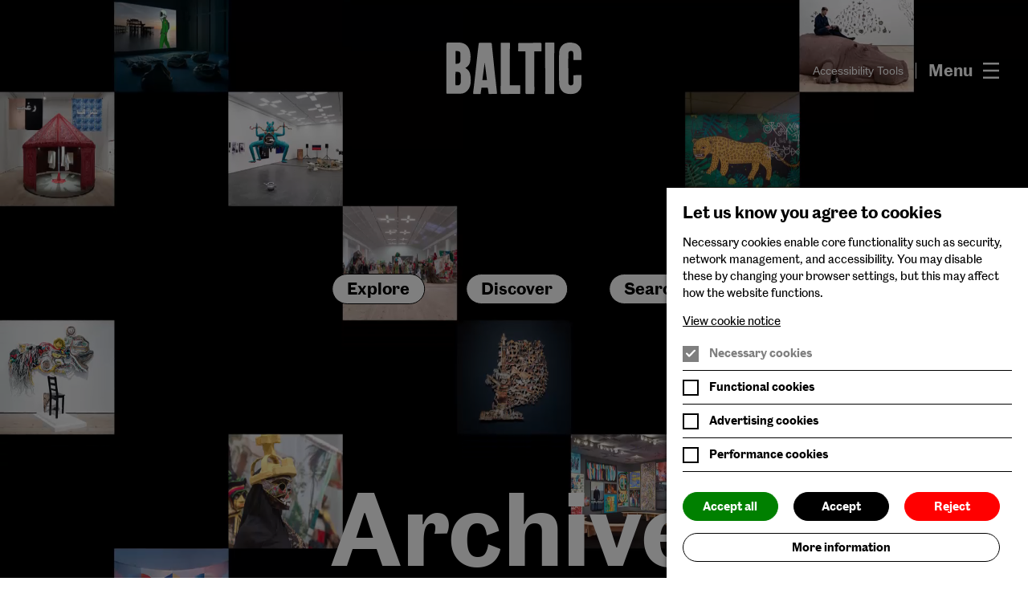

--- FILE ---
content_type: image/svg+xml
request_url: https://archive.baltic.art/assets/img/bloom.svg
body_size: 11724
content:
<svg xmlns="http://www.w3.org/2000/svg" width="575" height="180" viewBox="0 0 575 180"><style>.a{fill:#ffffff;}</style><title>  logo</title><g fill="none"><path d="M572.2 121.9L572.2 109.7 569.5 109.7C569.3 111.8 569.2 112.8 567.5 112.8 566.7 112.8 566.3 112.6 565.3 112 563.7 111.1 561.1 110.2 557.8 110.2 548.8 110.2 545 116.8 545 123 545 132.4 551.8 134.6 557.9 136.6 561.8 137.7 568.6 138.6 568.6 143.6 568.6 146.7 565.5 149.7 560.5 149.7 557.4 149.7 554.1 148.5 551.7 146.2 548.4 143.2 547.9 139.7 547.3 136.7L544.5 136.7 544.5 151.1 547.3 151.1C547.2 150.5 547.1 148.6 548.8 148.6 549.5 148.6 550.4 149.1 551.9 150 552.4 150.4 555.9 152.3 560.3 152.3 570.6 152.3 574.9 144.2 574.9 137.9 574.9 129.1 567.6 127 563 125.7L560.2 124.9C557.5 124.3 554.4 123.1 553.5 122.4 552.4 121.4 551.7 119.9 551.7 118.5 551.7 115.5 554.4 112.9 558.4 112.9 560.8 112.9 563.6 113.7 565.5 115.1 568.3 117.2 568.8 119.4 569.5 121.9L572.2 121.9" class="a"/><path d="M514.3 120.8C514.6 116.9 515.2 112.4 521.9 112.4 528.1 112.4 528.4 117 528.6 120.4L528.6 125.9 514.2 125.9 514.3 120.8ZM523.9 149.3C514.4 149.3 514.1 139.8 514 136.2 513.9 133.6 514 131.1 514 128.7L541.2 128.7C540.5 124.4 539.9 120.2 536.1 116.1 532.5 112.2 527.2 110.2 521.9 110.2 509.5 110.2 500.8 119.2 500.8 131.1 500.8 142.7 509.1 152.3 522.6 152.3 534.2 152.3 538.5 144.4 540.7 140.2L538.4 139C536 142.9 532 149.3 523.9 149.3L523.9 149.3Z" class="a"/><path d="M479.8 93.8C479.8 97.6 482.8 100.7 486.6 100.7 490.5 100.7 493.5 97.6 493.5 93.8 493.5 90 490.5 86.9 486.6 86.9 482.8 86.9 479.8 90 479.8 93.8" class="a"/><path d="M475.5 113.8L482 113.8 482 148.7 475.5 148.7 475.5 151.1 500 151.1 500 148.7 493.9 148.7 493.9 110.5C489.4 110.8 486.9 110.9 484.6 111.1 482.1 111.2 479.8 111.3 475.5 111.3L475.5 113.8" class="a"/><path d="M453.3 149.1C449.7 149.1 446.2 146 444.4 142.5 442.6 139 442.4 135.1 442.4 131.3 442.4 120.7 445.9 117.2 448.1 115.5 449.5 114.5 451.1 113.7 452.9 113.7 457.4 113.7 458.9 117.6 459.6 120.2 460.5 123.5 460.6 126.9 460.7 130.4 460.9 141.9 459.7 149.1 453.3 149.1ZM455.2 110.2C448.6 110.2 445.5 114 442.9 117.1L443.1 110.5C437 111.3 436.1 111.3 424.6 111.3L424.6 113.9 430.8 113.9 430.8 176.4 424.6 176.4 424.6 179 450.6 179 450.6 176.4 442.9 176.4 442.9 145.4C445.5 148.5 448.8 152.3 455.8 152.3 463.8 152.3 467.9 147.4 469.7 145 473.4 140 473.9 135.4 473.9 131.9 473.9 116.4 463.3 110.2 455.2 110.2L455.2 110.2Z" class="a"/><path d="M402.5 150.3C398.3 150.3 395.7 147.8 394.6 145.5 393.8 144.2 392.8 142.2 392.8 130.9 392.8 122.5 393 112.6 402.4 112.6 406.2 112.6 409 114.4 410.6 117.8 411.1 119 411.7 120.4 411.8 130.5 411.9 139.8 411.9 150.3 402.5 150.3ZM424.7 130.4C423.8 115.3 411.1 110.2 402.5 110.2 392.7 110.2 379.6 116.3 379.6 131 379.6 141.7 387.4 152.2 402.7 152.2 416.6 152.2 422.3 142.9 423.6 139.2 424.6 136.5 424.9 133.3 424.7 130.4L424.7 130.4Z" class="a"/><path d="M358.9 110.5C352.7 111.1 346.5 111.3 340.2 111.3L340.2 113.8 346.7 113.8 346.7 148.7 340.2 148.7 340.2 151.1 366.6 151.1 366.6 148.7 358.7 148.7 358.7 130.6C358.7 126.8 359.4 121.6 362.5 117.4 362.5 117.4 365.5 113.5 366.8 113.5 367.5 113.5 368.2 114 368.2 114.5 368.2 114.8 367.9 115 367.7 115.4 367.1 116.2 366.5 117.2 366.5 118.9 366.5 121.7 368.7 124.6 372.6 124.6 377.4 124.6 378.9 120.8 378.9 118.1 378.9 114.4 376.5 110.2 370.6 110.2 366.7 110.2 363.9 111.8 361.7 114.4 360.6 115.6 359.7 117.1 358.7 118.7L358.9 110.5" class="a"/><path d="M306.9 83.3C305.3 83.5 303.4 83.8 298.1 84.1 294.2 84.3 290.9 84.3 288.4 84.3L288.4 86.9 295.2 86.9 295.2 148.7 288.4 148.7 288.4 151.1 312.7 151.1 312.7 148.7 306.8 148.7 306.8 131.3C306.9 125.9 307 119.8 312.5 116.1 313.9 115 315.8 114.4 317.9 114.4 323.1 114.4 323.6 118.7 323.5 123.5L323.5 148.7 318.3 148.7 318.3 151.1 341.6 151.1 341.6 148.7 335.3 148.7 335.3 123.1C335.3 120 335.4 116.8 332.8 113.7 331.4 112.2 328.5 110.2 322.8 110.2 313.7 110.2 309.1 115.6 306.9 118.3L306.9 83.3" class="a"/><path d="M278.4 95.3L275.7 95.3C270.2 107.3 264.3 110.3 260 112.3L260 113.8 266.8 113.8 266.7 141C266.7 145.2 266.8 152.3 276.4 152.3 286.3 152.3 288.6 145.4 289.9 140.9L287.2 140.3C286.1 144.1 284.6 147.2 281.7 147.2 278.5 147.2 278.4 143.7 278.4 141.4L278.4 113.8 286.7 113.8 286.7 111.3 278.4 111.3 278.4 95.3" class="a"/><path d="M228.2 110.5C221.1 110.8 215.6 111.3 209.8 111.3L209.8 113.8 216.3 113.8 216.3 148.7 209.8 148.7 209.8 151.1 234.3 151.1 234.3 148.7 228.2 148.7 228.2 130.9C228.2 126.6 228.2 124.9 228.5 123.2 229.9 117.8 235.2 114.6 238.5 114.6 244.4 114.6 244.4 119.7 244.4 125L244.4 148.7 239 148.7 239 151.1 262.4 151.1 262.4 148.7 256.2 148.7 256.2 123.2C256.2 119 256.2 113.1 248.5 110.9 245.9 110.2 243.7 110.2 243 110.2 241.1 110.2 238.6 110.5 235.8 111.6 231.9 113.2 230.3 115 228.2 117.5L228.2 110.5" class="a"/><path d="M188.3 145.1C187.1 146 185.7 146.7 184.1 146.7 180.7 146.7 177.6 144.1 177.6 139.3 177.6 130.9 185.9 130.4 190.9 130.1L190.9 137.4C190.9 139.9 191 142.9 188.3 145.1ZM207.5 145.3C206.7 145.9 205.8 146.8 204.6 146.8 202.4 146.8 202.3 144 202.3 141.8L202.3 122.7C202.3 119.3 202.4 114.7 195.9 111.9 193.1 110.8 189.8 110.2 186.4 110.2 177.1 110.2 169.7 114.5 169.7 120.6 169.7 123.6 171.9 125.8 175 125.8 178.3 125.8 180.5 123.3 180.5 120.5 180.5 119.8 180.3 119.1 180 118.6 179.7 117.8 179.1 117.2 178.8 116.5 178.6 116.1 178.5 115.8 178.5 115.4 178.5 114.6 180 112.7 184.3 112.7 190.6 112.7 190.9 115.9 190.9 119.9L190.9 127.4C185 128 177.2 128.7 171.9 132.6 167.7 135.6 166.4 139.5 166.4 142.6 166.4 145.5 167.8 152.2 177.6 152.2 185 152.2 189 147.8 190.9 145.6 192.2 148.1 194.3 152.2 199.7 152.2 204.4 152.2 207.3 149.2 209 147.4L207.5 145.3 207.5 145.3Z" class="a"/><path d="M157.7 83.3C154.6 83.9 150.8 84.2 147.4 84.3 144 84.4 140.8 84.4 139 84.4L139 87 145.7 87 145.7 148.7 139 148.7 139 151.1 164 151.1 164 148.7 157.7 148.7 157.7 83.3" class="a"/><path d="M117.1 93.8C117.1 97.6 120.1 100.7 124 100.7 127.8 100.7 130.8 97.6 130.8 93.8 130.8 90 127.8 86.9 124 86.9 120.1 86.9 117.1 90 117.1 93.8" class="a"/><path d="M112.8 113.8L119.3 113.8 119.3 148.7 112.8 148.7 112.8 151.1 137.3 151.1 137.3 148.7 131.2 148.7 131.2 110.5C126.7 110.8 124.2 110.9 121.9 111.1 119.4 111.2 117.1 111.3 112.8 111.3L112.8 113.8" class="a"/><path d="M76.4 83.3C74.8 83.5 72.9 83.8 67.5 84.1 63.6 84.3 60.4 84.3 57.8 84.3L57.8 86.9 64.7 86.9 64.7 148.7 57.8 148.7 57.8 151.1 82.1 151.1 82.1 148.7 76.3 148.7 76.3 131.3C76.4 125.9 76.5 119.8 81.9 116.1 83.3 115 85.2 114.4 87.3 114.4 92.6 114.4 93 118.7 92.9 123.5L92.9 148.7 87.7 148.7 87.7 151.1 111 151.1 111 148.7 104.8 148.7 104.8 123.1C104.8 120 104.9 116.8 102.2 113.7 100.9 112.2 97.9 110.2 92.2 110.2 83.1 110.2 78.6 115.6 76.4 118.3L76.4 83.3" class="a"/><path d="M39.1 114.5C36.5 116.5 32.6 116.9 31 116.9L22.2 116.9 22.2 86.4 30.7 86.4C33.7 86.4 37.9 86.6 40.7 90.3 42.5 92.8 42.9 96.6 42.9 101.8 42.9 110 40.6 113.4 39.1 114.5ZM51.3 88C46.2 84.2 40 84.1 34.8 83.9L0 83.9 0 86.4 8.1 86.4 8.1 148.7 0 148.7 0 151.1 31.1 151.1 31.1 148.7 22.2 148.7 22.2 119.7 35.1 119.7C40.2 119.7 46.5 119.2 51.4 115.6 57.7 111 58 104.6 58 102.2 58 96.8 55.7 91.3 51.3 88L51.3 88Z" class="a"/><path d="M411.7 54.3C405.4 54.3 405.1 49.1 405.1 41.6 405.1 34.9 405.1 29.1 411.6 29.1 412.4 29.1 415.4 29.1 416.9 32.3 417.8 34.4 417.8 36.5 417.8 42 417.8 48.8 417.8 54.3 411.7 54.3ZM422.5 75.8C424.5 75.8 429.3 75.7 429.3 81 429.3 86.9 422.5 92.1 411.2 92.1 400.7 92.1 397.1 86.7 397.1 82.4 397.1 79.2 398.6 77.6 400.3 75.8L422.5 75.8ZM428.5 32.9C429 32.9 429.1 32.9 429.8 33.8 430.4 34.6 431.5 35 432.6 35 435.4 35 436.7 33 436.7 30.8 436.7 28 434.6 26.4 432.2 26.4 431 26.4 429.6 26.9 428.4 27.7 426.6 29 426.1 30.9 425.7 32.3 423 30 419.4 26.9 411.9 26.9 403.3 26.9 393.6 31.7 393.6 42.1 393.6 48.5 397.6 51.6 400 53.6 397.8 54.4 390.3 57 390.3 65.7 390.3 67.1 390.5 69.8 392.9 72.3 394.7 74.3 396.1 74.7 398.1 75 395.5 76 390.4 77.7 390.4 83 390.4 88.9 397.5 95.1 411.2 95.1 424.2 95.1 433.9 88.7 433.9 77.1 433.9 74.2 433.5 71.7 431.6 69 428.1 64.1 424.6 64.2 417.8 64.2L401.4 64.2C398.2 64.2 395.5 64.1 395.5 61 395.5 58 399.2 56 402.1 54.9 404.1 55.8 406.7 57 411.9 57 421.5 57 429.6 51.8 429.6 41.6 429.6 38.4 428.5 36.6 427.5 34.7 427.8 33.3 428 32.9 428.5 32.9L428.5 32.9Z" class="a"/><path d="M371.1 27.1C364.9 27.8 358.6 28 352.3 28L352.3 30.5 358.8 30.5 358.8 65.3 352.3 65.3 352.3 67.8 378.7 67.8 378.7 65.3 370.8 65.3 370.8 47.2C370.8 43.4 371.6 38.3 374.6 34.1 374.6 34.1 377.7 30.2 379 30.2 379.7 30.2 380.3 30.7 380.3 31.1 380.3 31.4 380 31.7 379.9 32.1 379.3 32.9 378.6 33.9 378.6 35.6 378.6 38.4 380.8 41.2 384.7 41.2 389.6 41.2 391.1 37.4 391.1 34.8 391.1 31 388.6 26.9 382.7 26.9 378.8 26.9 376 28.5 373.9 31 372.7 32.3 371.9 33.8 370.9 35.3L371.1 27.1" class="a"/><path d="M324.6 37.4C325 33.6 325.6 29 332.2 29 338.4 29 338.7 33.7 339 37L339 42.6 324.5 42.6 324.6 37.4ZM334.2 66C324.7 66 324.4 56.5 324.3 52.9 324.2 50.3 324.3 47.8 324.3 45.3L351.6 45.3C350.9 41 350.2 36.9 346.4 32.8 342.8 28.9 337.6 26.9 332.2 26.9 319.9 26.9 311.2 35.9 311.2 47.8 311.2 59.3 319.5 68.9 333 68.9 344.5 68.9 348.9 61 351.1 56.9L348.7 55.7C346.3 59.5 342.3 66 334.2 66L334.2 66Z" class="a"/><path d="M286.7 65.8C283.3 65.8 279.6 63.8 277.3 60.2 274.9 56.5 274.4 51.2 274.4 48 274.4 45.4 274.8 40.2 276.9 36.4 278.9 32.8 283 29.8 286.7 29.8 292.6 29.8 293.6 35.2 294 37.1 294.4 39.8 294.6 44.2 294.6 47 294.6 57.5 294.3 65.8 286.7 65.8ZM288.6 26.9C281.3 26.9 277.8 30.7 274.9 33.8L274.9 0C270.9 0.7 266.5 1 264.6 1L256.3 1 256.3 3.7 263 3.7 263 65.3 256.3 65.3 256.3 67.8 274.8 67.8 274.8 61.8C277.3 64.9 281.3 68.9 288.8 68.9 294.2 68.9 299.1 67.2 303.2 61.9 307.5 56.5 307.8 51.1 307.8 48.4 307.8 33 297.2 26.9 288.6 26.9L288.6 26.9Z" class="a"/><path d="M198.4 27.1C193.1 27.8 191.1 28 180.2 28L180.2 30.5 186.5 30.5 186.5 65.3 180.2 65.3 180.2 67.8 204.2 67.8 204.2 65.3 198.3 65.3 198.3 45.1C198.6 40.7 198.8 37.5 201.1 34.7 202.7 32.8 205.2 31.2 208.1 31.2 213.2 31.2 213.8 35.7 213.8 41.1L213.8 65.3 208.6 65.3 208.6 67.8 231 67.8 231 65.3 225.3 65.3 225.3 46.8C225.3 41.7 225.5 37.4 229 34 230.9 32.2 233.2 31.1 235.3 31.1 240.7 31.1 240.7 35.8 240.7 40.7L240.7 65.3 235.5 65.3 235.5 67.8 258.4 67.8 258.4 65.3 252.5 65.3 252.5 40.4C252.2 35.2 252.1 26.9 239.6 26.9 230.3 26.9 226.7 32.7 225.3 35 223.1 31 220.7 26.8 212.1 26.8 204.7 26.8 201.2 30.9 198.4 34.1L198.4 27.1" class="a"/><path d="M157.1 66.9C152.9 66.9 150.3 64.5 149.2 62.2 148.4 60.9 147.5 58.9 147.5 47.5 147.5 39.1 147.7 29.2 157 29.2 160.8 29.2 163.7 31 165.2 34.5 165.8 35.7 166.3 37 166.4 47.1 166.5 56.5 166.5 66.9 157.1 66.9ZM179.4 47C178.4 32 165.8 26.9 157.1 26.9 147.4 26.9 134.2 33 134.2 47.7 134.2 58.4 142.1 68.9 157.4 68.9 171.2 68.9 176.9 59.6 178.2 55.9 179.3 53.1 179.6 50 179.4 47L179.4 47Z" class="a"/><path d="M108.5 66.9C104.3 66.9 101.7 64.5 100.6 62.2 99.8 60.9 98.9 58.9 98.9 47.5 98.9 39.1 99 29.2 108.4 29.2 112.2 29.2 115 31 116.6 34.5 117.1 35.7 117.7 37 117.8 47.1 117.9 56.5 117.9 66.9 108.5 66.9ZM130.8 47C129.8 32 117.1 26.9 108.5 26.9 98.8 26.9 85.6 33 85.6 47.7 85.6 58.4 93.4 68.9 108.8 68.9 122.6 68.9 128.3 59.6 129.6 55.9 130.7 53.1 130.9 50 130.8 47L130.8 47Z" class="a"/><path d="M78.3 0C75.2 0.6 71.4 0.9 68 1 64.6 1 61.4 1 59.6 1L59.6 3.7 66.3 3.7 66.3 65.3 59.6 65.3 59.6 67.8 84.6 67.8 84.6 65.3 78.3 65.3 78.3 0" class="a"/><path d="M41.4 60.8C38.9 64.9 35 65.3 31.9 65.3L22.4 65.3 22.4 34.2 31.2 34.2C34 34.2 38 34.5 40.8 37.9 43 40.7 43.4 45.1 43.4 50 43.4 54.1 43.1 57.9 41.4 60.8ZM22.4 3.2L29.8 3.2C37.6 3.2 41.6 5.1 41.6 17.7 41.6 28.9 37.6 31.5 30.2 31.5L22.4 31.5 22.4 3.2ZM45.3 33.8C43 33.2 40.7 33 38.2 32.7 40.4 32.4 42.6 32 44.7 31.4 51.2 29.4 55.8 24.6 55.8 17.2 55.8 12.4 54.1 7.3 48.1 3.8 42.9 0.9 36.8 0.7 31.2 0.6L0.2 0.6 0.2 3 8.3 3 8.3 65.3 0.2 65.3 0.2 67.8 29.9 67.8C39.9 67.7 51.9 67.7 57 58.1 58.6 55.2 58.9 52.3 58.9 50 58.9 40.3 51.9 35.5 45.3 33.8L45.3 33.8Z" class="a"/></g></svg>
